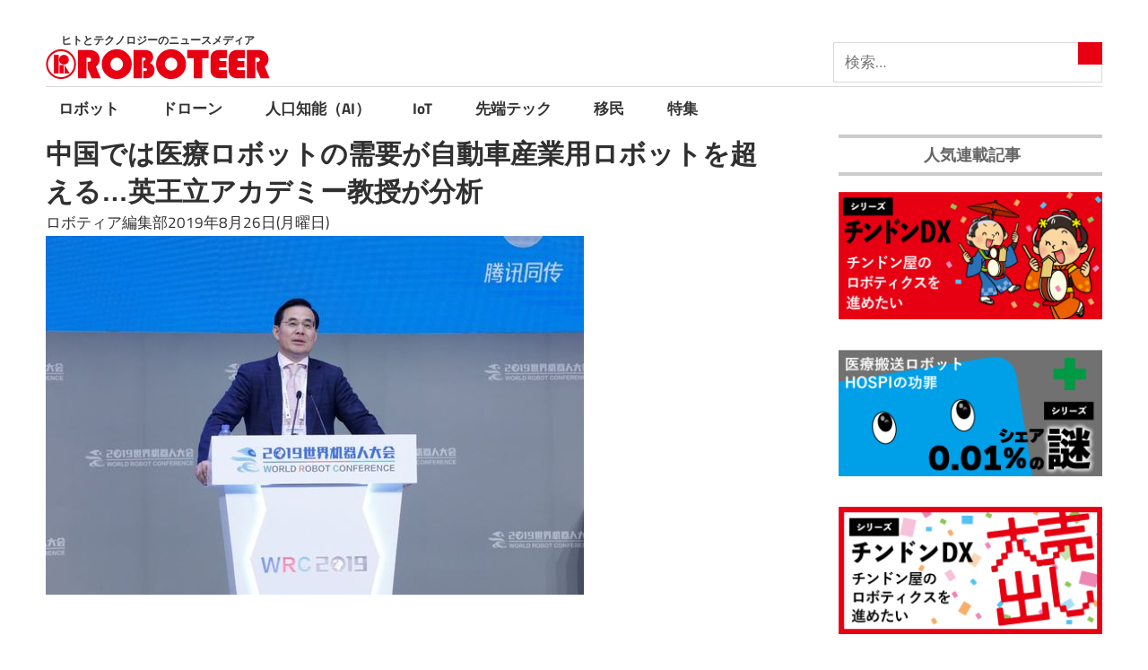

--- FILE ---
content_type: text/html; charset=UTF-8
request_url: https://roboteer-tokyo.com/archives/14657
body_size: 8011
content:
<!DOCTYPE html>
<html lang="ja">
<head>
<meta charset="UTF-8">
<meta name="viewport" content="width=device-width, initial-scale=1">
<link rel="icon" href="/favicon.ico">
<link href="https://fonts.googleapis.com/css?family=Noto+Sans+JP:400,700&display=swap&subset=japanese" rel="stylesheet">
<!-- ここからOGP -->
<meta property="og:type" content="article">
<meta property="og:description" content="8月に北京で開催された「世界ロボット会議」（World Robot Conference2019／世界机器人大会）で、英・インペリアルカレッジロンドンの教授であり、英・王立工学アカデミーの会員である楊">
<meta property="og:title" content="中国では医療ロボットの需要が自動車産業用ロボットを超える…英王立アカデミー教授が分析">
<meta property="og:url" content="https://roboteer-tokyo.com/archives/14657">
<meta property="og:image" content="https://roboteer-tokyo.com/wp-content/uploads/2019/08/28a251135478a02c7454ae34fe53f624.jpg">
<meta property="og:site_name" content="ROBOTEER（ロボティア）">
<meta property="fb:admins" content="100001112493311">
<meta property="fb:app_id" content="117433275496435">
<!-- ここまでOGP -->
<!-- Twitter Card -->
<meta name="twitter:card" content="summary_large_image">
<meta name="twitter:description" content="8月に北京で開催された「世界ロボット会議」（World Robot Conference2019／世界机器人大会）で、英・インペリアルカレッジロンドンの教授であり、英・王立工学アカデミーの会員である楊">
<meta name="twitter:title" content="中国では医療ロボットの需要が自動車産業用ロボットを超える…英王立アカデミー教授が分析">
<meta name="twitter:url" content="https://roboteer-tokyo.com/archives/14657">
<meta name="twitter:image" content="https://roboteer-tokyo.com/wp-content/uploads/2019/08/28a251135478a02c7454ae34fe53f624.jpg">
<meta name="twitter:domain" content="roboteer-tokyo.com">
<meta name="twitter:creator" content="@Roboteer_Tokyo">
<meta name="twitter:site" content="@Roboteer_Tokyo">
<!-- /Twitter Card -->
<meta name="description" content="8月に北京で開催された「世界ロボット会議」（World Robot Conference2019／世界机器人大会）で、英・インペリアルカレッジロンドンの教授であり、英・王立工学アカデミーの会員である楊広中（Yang Guang-Zhong）氏が、「医療ロボット...">
<title>中国では医療ロボットの需要が自動車産業用ロボットを超える…英王立アカデミー教授が分析 - ROBOTEER（ロボティア）</title>
<link rel='dns-prefetch' href='//s.w.org' />
<link rel='stylesheet' id='maxwell-theme-fonts-css'  href='https://roboteer-tokyo.com/wp-content/fonts/46acc138be5de2326e2c9b89525b344b.css?ver=20201110' type='text/css' media='all' />
<link rel='stylesheet' id='contact-form-7-css'  href='https://roboteer-tokyo.com/wp-content/plugins/contact-form-7/includes/css/styles.css?ver=5.1.4' type='text/css' media='all' />
<link rel='stylesheet' id='responsive-lightbox-swipebox-css'  href='https://roboteer-tokyo.com/wp-content/plugins/responsive-lightbox/assets/swipebox/swipebox.min.css?ver=2.4.6' type='text/css' media='all' />
<link rel='stylesheet' id='wpt-twitter-feed-css'  href='https://roboteer-tokyo.com/wp-content/plugins/wp-to-twitter/css/twitter-feed.css?ver=5.2.21' type='text/css' media='all' />
<link rel='stylesheet' id='parent-style-css'  href='https://roboteer-tokyo.com/wp-content/themes/maxwell/style.css?ver=5.2.21' type='text/css' media='all' />
<link rel='stylesheet' id='baskerville_style-css'  href='https://roboteer-tokyo.com/wp-content/themes/maxwell/style.css?ver=5.2.21' type='text/css' media='all' />
<link rel='stylesheet' id='child-style-css'  href='https://roboteer-tokyo.com/wp-content/themes/roboteer/style.css?ver=5.2.21' type='text/css' media='all' />
<link rel='stylesheet' id='maxwell-safari-flexbox-fixes-css'  href='https://roboteer-tokyo.com/wp-content/themes/maxwell/assets/css/safari-flexbox-fixes.css?ver=20200827' type='text/css' media='all' />
<script type='text/javascript' src='https://roboteer-tokyo.com/wp-includes/js/jquery/jquery.js?ver=1.12.4-wp'></script>
<script type='text/javascript' src='https://roboteer-tokyo.com/wp-includes/js/jquery/jquery-migrate.min.js?ver=1.4.1'></script>
<script type='text/javascript' src='https://roboteer-tokyo.com/wp-content/plugins/responsive-lightbox/assets/swipebox/jquery.swipebox.min.js?ver=2.4.6'></script>
<script type='text/javascript' src='https://roboteer-tokyo.com/wp-includes/js/underscore.min.js?ver=1.8.3'></script>
<script type='text/javascript' src='https://roboteer-tokyo.com/wp-content/plugins/responsive-lightbox/assets/infinitescroll/infinite-scroll.pkgd.min.js?ver=5.2.21'></script>
<script type='text/javascript'>
var rlArgs = {"script":"swipebox","selector":"lightbox","customEvents":"","activeGalleries":false,"animation":true,"hideCloseButtonOnMobile":false,"removeBarsOnMobile":false,"hideBars":true,"hideBarsDelay":5000,"videoMaxWidth":1080,"useSVG":true,"loopAtEnd":false,"woocommerce_gallery":false,"ajaxurl":"https:\/\/roboteer-tokyo.com\/wp-admin\/admin-ajax.php","nonce":"a99a501468","preview":false,"postId":14657,"scriptExtension":false};
</script>
<script type='text/javascript' src='https://roboteer-tokyo.com/wp-content/plugins/responsive-lightbox/js/front.js?ver=2.4.6'></script>
<script type='text/javascript'>
/* <![CDATA[ */
var wpp_params = {"sampling_active":"0","sampling_rate":"100","ajax_url":"https:\/\/roboteer-tokyo.com\/wp-json\/wordpress-popular-posts\/v1\/popular-posts\/","ID":"14657","token":"c27051c9b7","debug":""};
/* ]]> */
</script>
<script type='text/javascript' src='https://roboteer-tokyo.com/wp-content/plugins/wordpress-popular-posts/public/js/wpp-4.2.0.min.js?ver=4.2.2'></script>
<!--[if lt IE 9]>
<script type='text/javascript' src='https://roboteer-tokyo.com/wp-content/themes/maxwell/assets/js/html5shiv.min.js?ver=3.7.3'></script>
<![endif]-->
<script type='text/javascript' src='https://roboteer-tokyo.com/wp-content/themes/maxwell/assets/js/svgxuse.min.js?ver=1.2.6'></script>
<link rel="canonical" href="https://roboteer-tokyo.com/archives/14657" />
<script type="text/javascript">
	window._wp_rp_static_base_url = 'https://wprp.sovrn.com/static/';
	window._wp_rp_wp_ajax_url = "https://roboteer-tokyo.com/wp-admin/admin-ajax.php";
	window._wp_rp_plugin_version = '3.6.4';
	window._wp_rp_post_id = '14657';
	window._wp_rp_num_rel_posts = '10';
	window._wp_rp_thumbnails = true;
	window._wp_rp_post_title = '%E4%B8%AD%E5%9B%BD%E3%81%A7%E3%81%AF%E5%8C%BB%E7%99%82%E3%83%AD%E3%83%9C%E3%83%83%E3%83%88%E3%81%AE%E9%9C%80%E8%A6%81%E3%81%8C%E8%87%AA%E5%8B%95%E8%BB%8A%E7%94%A3%E6%A5%AD%E7%94%A8%E3%83%AD%E3%83%9C%E3%83%83%E3%83%88%E3%82%92%E8%B6%85%E3%81%88%E3%82%8B%E2%80%A6%E8%8B%B1%E7%8E%8B%E7%AB%8B%E3%82%A2%E3%82%AB%E3%83%87%E3%83%9F%E3%83%BC%E6%95%99%E6%8E%88%E3%81%8C%E5%88%86%E6%9E%90';
	window._wp_rp_post_tags = ['%E4%B8%AD%E5%9B%BD', '%E5%8C%BB%E7%99%82%E7%94%A8%E3%83%AD%E3%83%9C%E3%83%83%E3%83%88', '%E3%83%AD%E3%83%9C%E3%83%83%E3%83%88', '%E3%81%B3%E3%81%A3%E3%81%8F%E3%82%8A%E3%83%8B%E3%83%A5%E3%83%BC%E3%82%B9', 'robot'];
	window._wp_rp_promoted_content = true;
</script>
<style type="text/css" id="custom-background-css">
body.custom-background { background-color: #ffffff; }
</style>
	<link rel="icon" href="https://roboteer-tokyo.com/wp-content/uploads/2015/10/cropped-favicon-32x32.png" sizes="32x32" />
<link rel="icon" href="https://roboteer-tokyo.com/wp-content/uploads/2015/10/cropped-favicon-192x192.png" sizes="192x192" />
<link rel="apple-touch-icon-precomposed" href="https://roboteer-tokyo.com/wp-content/uploads/2015/10/cropped-favicon-180x180.png" />
<meta name="msapplication-TileImage" content="https://roboteer-tokyo.com/wp-content/uploads/2015/10/cropped-favicon-270x270.png" />
<!-- ## NXS/OG ## --><!-- ## NXSOGTAGS ## --><!-- ## NXS/OG ## -->
<!-- <script>
(function(i,s,o,g,r,a,m){i['GoogleAnalyticsObject']=r;i[r]=i[r]||function(){
(i[r].q=i[r].q||[]).push(arguments)},i[r].l=1*new Date();a=s.createElement(o),
m=s.getElementsByTagName(o)[0];a.async=1;a.src=g;m.parentNode.insertBefore(a,m)
})(window,document,'script','//www.google-analytics.com/analytics.js','ga');

ga('create', 'UA-69299160-1', 'auto');
ga('send', 'pageview');
</script> -->
</head>
<body class="post-template-default single single-post postid-14657 single-format-standard custom-background wp-custom-logo wp-embed-responsive post-layout-one-column">

	<div id="page" class="hfeed site">

		<a class="skip-link screen-reader-text" href="#content">コンテンツへスキップ</a>

		<header id="masthead" class="site-header clearfix" role="banner">

			<div class="header-main container clearfix">

				<div id="logo" class="site-branding clearfix">
                    
			<p class="site-description">ヒトとテクノロジーのニュースメディア</p>

								<a href="https://roboteer-tokyo.com/" class="custom-logo-link" rel="home"><img src="https://roboteer-tokyo.com/wp-content/uploads/2021/12/logo50066-1.png" class="custom-logo" alt="ROBOTEER（ロボティア）" /></a>					<//?php maxwell_site_title(); ?>
					
				</div><!-- .site-branding -->

				<div class="header-widgets clearfix">

					<aside id="search-3" class="header-widget widget_search"><form role="search" method="get" class="search-form" action="https://roboteer-tokyo.com/">
<label>
<span class="screen-reader-text">検索:</span>
<input type="search" class="search-field"
placeholder="検索&hellip;"
value="" name="s"
title="検索:" />
</label>
<button type="submit" class="search-submit">
<span class="genericon-search"></span>
<span class="screen-reader-text">検索</span>
</button>
</form></aside>
				</div><!-- .header-widgets -->

			</div><!-- .header-main -->
<div id="main-navigation-wrap" class="primary-navigation-wrap">
<nav id="main-navigation" class="primary-navigation navigation container clearfix" role="navigation">
<ul id="menu-menu-1" class="main-navigation-menu"><li id="menu-item-16265" class="menu-item menu-item-type-taxonomy menu-item-object-category menu-item-16265"><a href="https://roboteer-tokyo.com/archives/category/experiment_base">ロボット</a></li>
<li id="menu-item-16268" class="menu-item menu-item-type-taxonomy menu-item-object-category menu-item-16268"><a href="https://roboteer-tokyo.com/archives/category/people">ドローン</a></li>
<li id="menu-item-16269" class="menu-item menu-item-type-taxonomy menu-item-object-category menu-item-16269"><a href="https://roboteer-tokyo.com/archives/category/profit">人口知能（AI）</a></li>
<li id="menu-item-16266" class="menu-item menu-item-type-taxonomy menu-item-object-category menu-item-16266"><a href="https://roboteer-tokyo.com/archives/category/data_center">IoT</a></li>
<li id="menu-item-16267" class="menu-item menu-item-type-taxonomy menu-item-object-category current-post-ancestor current-menu-parent current-post-parent menu-item-16267"><a href="https://roboteer-tokyo.com/archives/category/suprised_news">先端テック</a></li>
<li id="menu-item-20707" class="menu-item menu-item-type-taxonomy menu-item-object-category menu-item-20707"><a href="https://roboteer-tokyo.com/archives/category/migrants">移民</a></li>
<li id="menu-item-20708" class="menu-item menu-item-type-taxonomy menu-item-object-category menu-item-20708"><a href="https://roboteer-tokyo.com/archives/category/%e7%89%b9%e9%9b%86">特集</a></li>
</ul></nav><!-- #main-navigation -->
</div>
	</header><!-- #masthead -->
<div id="content" class="site-content container clearfix"><section id="primary" class="content-single content-area">
<main id="main" class="site-main" role="main">
<article id="post-14657" class="post-14657 post type-post status-publish format-standard has-post-thumbnail hentry category-robot category-suprised_news tag-74 tag-70">
<header class="entry-header">
<h1 class="entry-title">中国では医療ロボットの需要が自動車産業用ロボットを超える…英王立アカデミー教授が分析</h1><!-- <div class="posted-by clearfix"><div class="avatar"><img src="https://roboteer-tokyo.com/wp-content/uploads/2016/08/d51a0a25fbb8c956d7afec5a5c821d18-150x150.jpg" width="" height="" alt="ロボティア編集部" class="avatar avatar-32 wp-user-avatar wp-user-avatar-32 alignnone photo" /></div>ロボティア編集部</div> -->
ロボティア編集部2019年8月26日(月曜日)<!-- <div class="entry-meta clearfix"><span class="meta-date updated">2019年8月26日</span><br>
<ul><li><a href="https://roboteer-tokyo.com/archives/category/robot" rel="category tag">ロボット</a></li><li><a href="https://roboteer-tokyo.com/archives/category/suprised_news" rel="category tag">海外ニュース</a></li><li><a href="https://roboteer-tokyo.com/archives/tag/%e4%b8%ad%e5%9b%bd" rel="tag">中国</a></li><li><a href="https://roboteer-tokyo.com/archives/tag/%e5%8c%bb%e7%99%82%e7%94%a8%e3%83%ad%e3%83%9c%e3%83%83%e3%83%88" rel="tag">医療用ロボット</a></li></ul></div> -->
<img src="https://roboteer-tokyo.com/wp-content/uploads/2019/08/28a251135478a02c7454ae34fe53f624.jpg" class="attachment-full size-full wp-post-image" alt="" /><!-- <div class="social-icons-list clearfix">
<ul class="social-icons"><li><a href="//twitter.com/share?text=中国では医療ロボットの需要が自動車産業用ロボットを超える…英王立アカデミー教授が分析&url=https://roboteer-tokyo.com/archives/14657&via=ROBOTEER" title="twitterでシェア" onclick="javascript:window.open(this.href, '_blank', 'menubar=no,toolbar=no,resizable=yes,scrollbars=yes,height=400,width=600');return false;">Twitter</a></li><li><a href="//www.facebook.com/sharer.php?src=bm&u=https://roboteer-tokyo.com/archives/14657&t=中国では医療ロボットの需要が自動車産業用ロボットを超える…英王立アカデミー教授が分析" title="Facebookでシェア" onclick="javascript:window.open(this.href, '_blank', 'menubar=no,toolbar=no,resizable=yes,scrollbars=yes,height=800,width=600');return false;">Facebook</a></li><li><a href="//line.me/R/msg/text/?中国では医療ロボットの需要が自動車産業用ロボットを超える…英王立アカデミー教授が分析%0Ahttps://roboteer-tokyo.com/archives/14657" target="_blank" title="LINEに送る">LINE</a></li><li><a href="//b.hatena.ne.jp/add?mode=confirm&url=https://roboteer-tokyo.com/archives/14657" onclick="javascript:window.open(this.href, '_blank', 'menubar=no,toolbar=no,resizable=yes,scrollbars=yes,height=600,width=1000');return false;" title="はてなブックマークに登録">B! Bookmark</a></li></ul>
</div> -->
</header><!-- .entry-header -->
<div class="entry-content clearfix">
<p>8月に北京で開催された「世界ロボット会議」（World Robot Conference2019／世界机器人大会）で、英・インペリアルカレッジロンドンの教授であり、英・王立工学アカデミーの会員である楊広中（Yang Guang-Zhong）氏が、「医療ロボットは中国のロボット市場のなかでも最も成長の可能性が高い分野」と強調した。リハビリロボットや手術ロボットはすでに広く普及しているが、高齢化が深刻になりさらに医療関連ロボットの需要が拡大していくだろうという見通しだ。</p>
<p>一方、中国科学院瀋陽自動化研究所・ロボット実験室の副主任、およびIEEE・RAS副主席を務める刘连庆氏も「今後50年以内に医療ロボット市場規模は、自動車用ロボット市場よりも大きくなるだろう」と指摘した。</p>
<p>現在、産業用ロボット市場をリードしているのは自動車産業だが、その成長が限界に直面するだろうという予測である。中国自動車産業協会の統計によると、2018年の中国の自動車生産量と販売量はそれぞれ2780万9000台と2808万1000台だった。それぞれ4.2％、2.8％減少した。</p>
<p>20年間に発展を経て、手術ロボットは実験室から臨床段階にいたっている。侵襲性の低い手術が発展しており、さらにマイクロナノロボットを利用したより正確な医療技術が試みられている状況である。</p>
<p>Photo by WRC</p>
</div><!-- .entry-content -->
<footer class="entry-footer">
<div class="entry-meta clearfix"><ul><li><a href="https://roboteer-tokyo.com/archives/category/robot" rel="category tag">ロボット</a></li><li><a href="https://roboteer-tokyo.com/archives/category/suprised_news" rel="category tag">海外ニュース</a></li><li><a href="https://roboteer-tokyo.com/archives/tag/%e4%b8%ad%e5%9b%bd" rel="tag">中国</a></li><li><a href="https://roboteer-tokyo.com/archives/tag/%e5%8c%bb%e7%99%82%e7%94%a8%e3%83%ad%e3%83%9c%e3%83%83%e3%83%88" rel="tag">医療用ロボット</a></li></ul></div>
</footer><!-- .entry-footer -->
</article>
<!-- <div class="ad-singleb">
<script async src="https://pagead2.googlesyndication.com/pagead/js/adsbygoogle.js"></script>
<ins class="adsbygoogle"
     style="display:block; text-align:center;"
     data-ad-layout="in-article"
     data-ad-format="fluid"
     data-ad-client="ca-pub-8441409004385677"
     data-ad-slot="3421686754"></ins>
<script>
     (adsbygoogle = window.adsbygoogle || []).push({});
</script>
</div>
<div class="ad-singleb">
<script async src="https://pagead2.googlesyndication.com/pagead/js/adsbygoogle.js"></script>
<ins class="adsbygoogle"
     style="display:block"
     data-ad-format="autorelaxed"
     data-ad-client="ca-pub-8441409004385677"
     data-ad-slot="7777478165"></ins>
<script>
     (adsbygoogle = window.adsbygoogle || []).push({});
</script>
</div> -->

<div class="wp_rp_wrap  wp_rp_modern" id="wp_rp_first"><div class="wp_rp_content"><h3 class="related_post_title">関連記事</h3><ul class="related_post wp_rp"><li data-position="0" data-poid="in-15465" data-post-type="none" ><a href="https://roboteer-tokyo.com/archives/15465" class="wp_rp_thumbnail"><img src="https://roboteer-tokyo.com/wp-content/uploads/2020/01/d9627dedc5e951151ff4bfe224575816-150x150.jpg" alt="新型コロナウィルスの水際対策...米主要空港が滅菌ロボットを導入" width="150" height="150" /></a><a href="https://roboteer-tokyo.com/archives/15465" class="wp_rp_title">新型コロナウィルスの水際対策...米主要空港が滅菌ロボットを導入</a></li><li data-position="1" data-poid="in-9924" data-post-type="none" ><a href="https://roboteer-tokyo.com/archives/9924" class="wp_rp_thumbnail"><img src="https://roboteer-tokyo.com/wp-content/uploads/2017/08/icarbonx-jun-wang-768x461-1-150x150.jpg" alt="日本人だけ知らない中国の人工知能ヘルスケア企業トップ5" width="150" height="150" /></a><a href="https://roboteer-tokyo.com/archives/9924" class="wp_rp_title">日本人だけ知らない中国の人工知能ヘルスケア企業トップ5</a></li><li data-position="2" data-poid="in-10062" data-post-type="none" ><a href="https://roboteer-tokyo.com/archives/10062" class="wp_rp_thumbnail"><img src="https://roboteer-tokyo.com/wp-content/uploads/2017/08/5faed39f16ae0dd7f6e10c46afaffc6e-1-150x150.jpg" alt="中国「人工知能×ヘルスケア・医療」産業概要と注目の42企業リスト【2017年版】" width="150" height="150" /></a><a href="https://roboteer-tokyo.com/archives/10062" class="wp_rp_title">中国「人工知能×ヘルスケア・医療」産業概要と注目の42企業リスト【2017年版】</a></li><li data-position="3" data-poid="in-4239" data-post-type="none" ><a href="https://roboteer-tokyo.com/archives/4239" class="wp_rp_thumbnail"><img src="https://roboteer-tokyo.com/wp-content/uploads/2016/05/c2c24f4089d9b81999d838d855d8e1a01-150x150.jpg" alt="誤飲した電池を排出...ＭＩＴが錠剤型「折り紙ロボット」を開発" width="150" height="150" /></a><a href="https://roboteer-tokyo.com/archives/4239" class="wp_rp_title">誤飲した電池を排出...ＭＩＴが錠剤型「折り紙ロボット」を開発</a></li><li data-position="4" data-poid="in-4920" data-post-type="none" ><a href="https://roboteer-tokyo.com/archives/4920" class="wp_rp_thumbnail"><img src="https://roboteer-tokyo.com/wp-content/uploads/2016/07/8e2459b431b2b6208baaf60b3e135560-150x150.jpg" alt="ロボットが外科手術...カナダ・オンタリオ州の最先端医療現場" width="150" height="150" /></a><a href="https://roboteer-tokyo.com/archives/4920" class="wp_rp_title">ロボットが外科手術...カナダ・オンタリオ州の最先端医療現場</a></li><li data-position="5" data-poid="in-1880" data-post-type="none" ><a href="https://roboteer-tokyo.com/archives/1880" class="wp_rp_thumbnail"><img src="https://roboteer-tokyo.com/wp-content/uploads/2015/11/a83b711460954b0e6f62a5320017af98-2-150x150.jpg" alt="米メディア「最も影響力が大きい世界50大ロボット企業」発表" width="150" height="150" /></a><a href="https://roboteer-tokyo.com/archives/1880" class="wp_rp_title">米メディア「最も影響力が大きい世界50大ロボット企業」発表</a></li><li data-position="6" data-poid="in-15470" data-post-type="none" ><a href="https://roboteer-tokyo.com/archives/15470" class="wp_rp_thumbnail"><img src="https://roboteer-tokyo.com/wp-content/uploads/2020/02/7065df98a93edcba0a82c4ea75af690d-150x150.jpg" alt="NYに新型コロナウイルス対策用のロボットが登場も1時間で撤収の珍事発生" width="150" height="150" /></a><a href="https://roboteer-tokyo.com/archives/15470" class="wp_rp_title">NYに新型コロナウイルス対策用のロボットが登場も1時間で撤収の珍事発生</a></li><li data-position="7" data-poid="in-15457" data-post-type="none" ><a href="https://roboteer-tokyo.com/archives/15457" class="wp_rp_thumbnail"><img src="https://roboteer-tokyo.com/wp-content/uploads/2020/01/0207394107f4a470d8d3dcca34600b55-150x150.jpg" alt="米国で確認された新型コロナウィルス患者...医療陣がロボットで診療対応" width="150" height="150" /></a><a href="https://roboteer-tokyo.com/archives/15457" class="wp_rp_title">米国で確認された新型コロナウィルス患者...医療陣がロボットで診療対応</a></li><li data-position="8" data-poid="in-15332" data-post-type="none" ><a href="https://roboteer-tokyo.com/archives/15332" class="wp_rp_thumbnail"><img src="https://roboteer-tokyo.com/wp-content/uploads/2019/11/826e0cd05a24ddaade05eda26ac476ac-150x150.jpg" alt="スイス研究者が鶴型マイクロロボットを開発...体内手術や物質加工に応用期待" width="150" height="150" /></a><a href="https://roboteer-tokyo.com/archives/15332" class="wp_rp_title">スイス研究者が鶴型マイクロロボットを開発...体内手術や物質加工に応用期待</a></li><li data-position="9" data-poid="in-15042" data-post-type="none" ><a href="https://roboteer-tokyo.com/archives/15042" class="wp_rp_thumbnail"><img src="https://roboteer-tokyo.com/wp-content/uploads/2019/09/8c5fdd578fc55942e1eef1439425e031-150x150.jpg" alt="インドで遠隔ロボット「PCI手術」5件成功...米国に次ぎ2番目" width="150" height="150" /></a><a href="https://roboteer-tokyo.com/archives/15042" class="wp_rp_title">インドで遠隔ロボット「PCI手術」5件成功...米国に次ぎ2番目</a></li></ul></div></div>
</main><!-- #main -->
</section><!-- #primary -->
<section id="secondary" class="sidebar widget-area clearfix" role="complementary">
<div class="ad-side">
<script async src="https://pagead2.googlesyndication.com/pagead/js/adsbygoogle.js"></script>
<!-- 19_sidetop
<ins class="adsbygoogle" style="display: block;" data-ad-client="ca-pub-8441409004385677" data-ad-slot="2549202217" data-ad-format="auto" data-full-width-responsive="true"></ins>
<script>
(adsbygoogle = window.adsbygoogle || []).push({});
</script>
</div> -->
<aside id="search-4" class="widget widget_search clearfix"><form role="search" method="get" class="search-form" action="https://roboteer-tokyo.com/">
<label>
<span class="screen-reader-text">検索:</span>
<input type="search" class="search-field"
placeholder="検索&hellip;"
value="" name="s"
title="検索:" />
</label>
<button type="submit" class="search-submit">
<span class="genericon-search"></span>
<span class="screen-reader-text">検索</span>
</button>
</form></aside><aside id="custom_html-2" class="widget_text widget widget_custom_html clearfix"><div class="widget-header"><h3 class="widget-title">人気連載記事</h3></div><div class="textwidget custom-html-widget"><a href="http://roboteer-tokyo.com/archives/16123"><img src="http://roboteer-tokyo.com/wp-content/uploads/2021/12/chindon_1.png" style="vertical-align:middle;"　width="50"></a>
<a href="http://roboteer-tokyo.com/archives/16184"><img src="http://roboteer-tokyo.com/wp-content/uploads/2021/12/001_2.png" style="vertical-align:middle;"　width="50"></a>
<a href="http://roboteer-tokyo.com/archives/16123"><img src="http://roboteer-tokyo.com/wp-content/uploads/2021/12/chindon_2.png" style="vertical-align:middle;"　width="50"></a>
<a href="http://roboteer-tokyo.com/archives/16184"><img src="http://roboteer-tokyo.com/wp-content/uploads/2021/12/001_3.png" style="vertical-align:middle;"　width="50"></a>

<a href="http://roboteer-tokyo.com/archives/16123"><img src="https://roboteer-tokyo.com/wp-content/uploads/2021/12/chindon_3.png" style="vertical-align:middle;"　width="50"></a>

<a href="http://roboteer-tokyo.com/archives/16184"><img src="https://roboteer-tokyo.com/wp-content/uploads/2021/12/001_1.png" style="vertical-align:middle;"　width="50"></a></div></aside><!-- <div class="ad-side">
<script async src="https://pagead2.googlesyndication.com/pagead/js/adsbygoogle.js"></script>
<!-- 19_sidemid01 -->
<!-- <ins class="adsbygoogle" style="display: block;" data-ad-client="ca-pub-8441409004385677" data-ad-slot="7142805928" data-ad-format="link" data-full-width-responsive="true"></ins>
<script>
(adsbygoogle = window.adsbygoogle || []).push({});
</script>
</div> -->
</section><!-- #secondary -->
</div><!-- #content -->
<div id="footer" class="footer-wrap">
<footer id="colophon" class="site-footer container clearfix" role="contentinfo"><ul class="footer-menu">
<li><a href="/aboutus" title="ロボティアとは">ロボティアとは</a></li>
<li><a href="/aboutus#about02" title="運営会社">運営会社</a></li>
<li><a href="/aboutus#about03" title="業務内容">業務内容</a></li>
<li><a href="/aboutus#about05" title="お問い合わせ">お問い合わせ</a></li>
<li><a href="/aboutus_english" title="About Roboteer(EN)">About Roboteer(EN)</a></li>
</ul>
<ul class="footer-sns"><li><a href="https://twitter.com/Roboteer_Tokyo" rel="noopener" target="_blank"><span class="genericon genericon-twitter"></span></a></li>
<li><a href="https://www.facebook.com/roboteerpage/" rel="noopener" target="_blank"><span class="genericon genericon-facebook"></span></a></li>
</ul>
<div id="footer-text" class="site-info">
(C)ROBOTEER（ロボティア）
</div><!-- .site-info -->
</footer><!-- #colophon -->
</div>
</div><!-- #page -->
<script type='text/javascript'>
/* <![CDATA[ */
var wpcf7 = {"apiSettings":{"root":"https:\/\/roboteer-tokyo.com\/wp-json\/contact-form-7\/v1","namespace":"contact-form-7\/v1"}};
/* ]]> */
</script>
<script type='text/javascript' src='https://roboteer-tokyo.com/wp-content/plugins/contact-form-7/includes/js/scripts.js?ver=5.1.4'></script>
<script type='text/javascript'>
/* <![CDATA[ */
var maxwellScreenReaderText = {"expand":"\u30b5\u30d6\u30e1\u30cb\u30e5\u30fc\u3092\u5c55\u958b","collapse":"\u30b5\u30d6\u30e1\u30cb\u30e5\u30fc\u3092\u9589\u3058\u308b","icon":"<svg class=\"icon icon-expand\" aria-hidden=\"true\" role=\"img\"> <use xlink:href=\"https:\/\/roboteer-tokyo.com\/wp-content\/themes\/maxwell\/assets\/icons\/genericons-neue.svg#expand\"><\/use> <\/svg>"};
/* ]]> */
</script>
<script type='text/javascript' src='https://roboteer-tokyo.com/wp-content/themes/maxwell/assets/js/navigation.min.js?ver=20220224'></script>
</body>
</html>